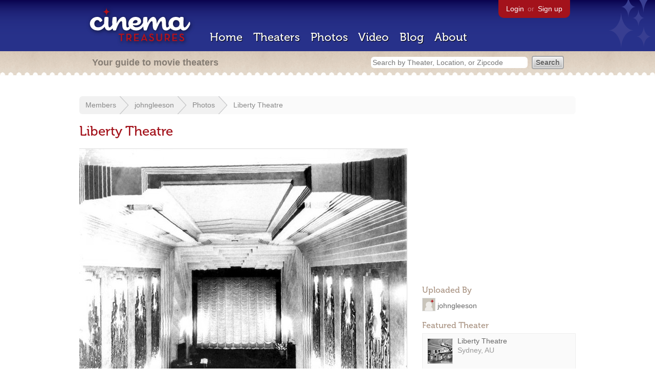

--- FILE ---
content_type: text/html; charset=utf-8
request_url: https://beekman.herokuapp.com/members/johngleeson/photos/94328
body_size: 12397
content:
<!DOCTYPE html>
<!--[if lt IE 7]> <html class="ie6 no-js"> <![endif]-->
<!--[if IE 7]>    <html class="ie7 no-js"> <![endif]-->
<!--[if IE 8]>    <html class="ie8 no-js"> <![endif]-->
<!--[if IE 9]>    <html class="ie9 no-js"> <![endif]-->
<!--[if !IE]><!-->
<html class="no-js">
  <!--<![endif]-->
  <head>
    <meta charset="utf-8">
    <title>Liberty Theatre - Cinema Treasures</title>
    <meta content="Photo of Liberty Theatre in Sydney, AU" name="description">
    <meta content="IE=edge,chrome=1" http-equiv="X-UA-Compatible">
  
    <script src="//use.typekit.com/voa4cfk.js" type="text/javascript"></script>
    <script>
      //<![CDATA[
        try{Typekit.load();}catch(e){}
      //]]>
    </script>
    <script async="" src="//www.googletagmanager.com/gtag/js?id=UA-2710707-1"></script>
    <script>
      //<![CDATA[
        window.dataLayer = window.dataLayer || [];
        function gtag(){dataLayer.push(arguments);}
        gtag('js', new Date());
        gtag('config', 'UA-2710707-1');
      //]]>
    </script>
    <script src="//ajax.googleapis.com/ajax/libs/jquery/1.5.1/jquery.min.js" type="text/javascript"></script>
    <script src="//cdn.apple-mapkit.com/mk/5.x.x/mapkit.js" type="text/javascript"></script>
    <script src="/assets/common.js?1759029584" type="text/javascript"></script>
    <script>
        //<![CDATA[
          $(document).ready(function () {
            $('#view_full_exif').click(function() {
              if ($('#view_full_exif').html() == 'View all') {
                $('#view_full_exif').html('Hide all');
              } else {
                $('#view_full_exif').html('View all');
              }
              $("#full_exif").slideToggle();
              return false;
            });
          
            if ($("#links a").attr("href").match(/members/)) {      
              if ($("#favorite img").attr("src").match(/unfavorite/)) {
                $("#favorite img").hover(
                  function () {
                    $("#favorite img").attr("src", '/images/app/favorite.png');
                    $("#favorite span").hide();
                    $("#favorite em").html("Add this photo to your favorites");
                    $("#favorite em").show();
                  }, 
                  function () {
                    $("#favorite img").attr("src", '/images/app/unfavorite.png');
                    $("#favorite span").show();
                    $("#favorite em").hide();
                  }
                );
              } else {
                $("#favorite img").hover(
                  function () {
                    $("#favorite img").attr("src", '/images/app/unfavorite.png');
                    $("#favorite span").hide();
                    $("#favorite em").html("Remove this photo from your favorites");
                    $("#favorite em").show();
                  }, 
                  function () {
                    $("#favorite img").attr("src", '/images/app/favorite.png');
                    $("#favorite span").show();
                    $("#favorite em").hide();
                  }
                );
              }
            } else {
            
                $("#favorite img").hover(
                  function () {
                    $("#favorite img").attr("src", '/images/app/favorite.png');
                    $("#favorite span").hide();
                    $("#favorite em").html("Login to favorite this photo");
                    $("#favorite em").show();
                  }, 
                  function () {
                    $("#favorite img").attr("src", '/images/app/unfavorite.png');
                    $("#favorite span").show();
                    $("#favorite em").hide();
                  }
                );
            }
          
          
          });
        //]]>
      </script>
    <link href="/stylesheets/app.css?1759029584" media="all" rel="stylesheet" type="text/css" />
  
  </head>
  <body class="photos show" lang="en">
    <div id="wrap">
      <div id="header">
        <div id="stars"></div>
        <div id="primary">
          <a href="/"><img alt="Cinema Treasures" height="88" id="logo" src="/images/app/logo.png?1759029584" width="218" /></a>
          <div id="links">
            <a href="/login">Login</a> or
            <a href="/signup">Sign up</a>
          </div>
          <nav>
            <ul>
              <li><a href="/">Home</a></li>
              <li><a href="/theaters">Theaters</a></li>
              <li><a href="/photos">Photos</a></li>
              <li><a href="/video">Video</a></li>
              <li><a href="/blog">Blog</a></li>
              <li><a href="/about">About</a></li>
            </ul>
          </nav>
        </div>
        <div id="secondary">
          <span>
            <div id="slogan">Your guide to movie theaters</div>
            <div id="search_bar">
              <form action="/theaters" method="get">
                <input id="query" name="q" placeholder="Search by Theater, Location, or Zipcode" type="text" />
                <input name="" type="submit" value="Search" />
              </form>
            </div>
          </span>
        </div>
      </div>
      <div id="page">
        <div id="content">
          <div id="breadcrumb">
            <ul>
              <li><a href="/members">Members</a></li>
              <li><a href="/members/johngleeson">johngleeson</a></li>
              <li><a href="/members/johngleeson/photos">Photos</a></li>
              <li><a href="#">Liberty Theatre</a></li>
            </ul>
          </div>
          <h1>Liberty Theatre</h1>
          <div id="meta">
            <div class="adsense">
              <script async="" src="//pagead2.googlesyndication.com/pagead/js/adsbygoogle.js"></script>
              <ins class="adsbygoogle" data-ad-client="ca-pub-4430601922741422" data-ad-slot="5812031164" style="display:inline-block;width:300px;height:250px"></ins>
              <script>
                //<![CDATA[
                  (adsbygoogle = window.adsbygoogle || []).push({});
                //]]>
              </script>
            </div>
            <h3 id="uploader">
              Uploaded By
            </h3>
            <p>
              <a href="/members/johngleeson"><img alt="Tiny" height="24" src="/images/avatars/tiny.png?1759029584" width="24" /></a>
              <a href="/members/johngleeson/photos">johngleeson</a>
            </p>
            <h3>Featured Theater</h3>
            <div id="theater_info">
              <a href="/theaters/40440"><img src="https://photos.cinematreasures.org/production/photos/495732/1758181763/thumb.jpg?1758181763" width="48" height="48" alt="Liberty Theatre 232 Pitt Street, Sydney, NSW" /></a>
              <div id="name_and_address">
                <p><a href="/theaters/40440">Liberty Theatre</a></p>
                <p>Sydney, AU</p>
              </div>
            </div>
            <h3>
              More Photos
            </h3>
            <div class="gallery">
              <div class="previous">
                <a href="/members/johngleeson/photos/94329"><img alt="Previous" class="nav" height="41" src="/images/photos/previous.png?1759029584" width="21" /></a>
                <a href="/members/johngleeson/photos/94329"><img alt="Liberty Theatre" height="48" src="https://photos.cinematreasures.org/production/photos/94329/1391668202/thumb.jpg?1391668202" width="48" /></a>
              </div>
              <div class="next">
                <a href="/members/johngleeson/photos/94327"><img alt="Liberty Theatre" height="48" src="https://photos.cinematreasures.org/production/photos/94327/1391668049/thumb.jpg?1391668049" width="48" /></a>
                <a href="/members/johngleeson/photos/94327"><img alt="Next" class="nav" height="41" src="/images/photos/next.png?1759029584" width="21" /></a>
              </div>
            </div>
            <div id="details">
              <h3>Photo Info</h3>
              <p>
                <strong>Uploaded on:</strong>
                February  5, 2014
              </p>
              <p>
                <strong>Size:</strong>
                105.7 KB
              </p>
              <p>
                <strong>Views:</strong>
                2,752
              </p>
              <p>
                <strong>Full EXIF:</strong>
                <a href="#" id="view_full_exif">View all</a>
                <div id="full_exif"><p>Date time original: </p></div>
              </p>
              <p id="license">
                <strong>License:</strong>
                <a href="/licenses/2"><img src="/images/licenses/small/by.gif"></a>
              </p>
            </div>
          </div>
          <div id="photo">
            <img alt="Liberty Theatre" height="451" src="https://photos.cinematreasures.org/production/photos/94328/1391668095/large.jpg?1391668095" width="640" />
            <div id="description"></div>
          </div>
          <p id="favorite" style="float: none; width: 400px">
            <img alt="Unfavorite" height="22" src="/images/app/unfavorite.png?1759029584" title="Login to favorite this" width="23" />
            <span>
              1 person
              favorited this photo
            </span>
            <em></em>
          </p>
          <div id="comments">
          
          </div>
          <form action="/photos/94328/comments" class="new_comment" id="new_comment" method="post"><div style="margin:0;padding:0;display:inline"><input name="authenticity_token" type="hidden" value="J33Y+dkospU0oD8LkHi1IOYXROs2IKPvhgg5UVAH5Bs=" /></div>
            <div id="login_prompt">
              You must
              <a href="/login?return_to=https%3A%2F%2Fbeekman.herokuapp.com%2Fmembers%2Fjohngleeson%2Fphotos%2F94328">login</a>
              before making a comment.
            </div>
            <h2>New Comment</h2>
            <p>
              <textarea cols="40" disabled="disabled" id="comment_body" name="comment[body]" rows="5"></textarea>
            </p>
            <div class="tips">
              <ul>
                <li>Contribute something to the conversation</li>
                <li>No personal attacks</li>
                <li>Stay on-topic</li>
                <li class="link"><a href="/community">Please read our community guidelines before posting &rarr;</a></li>
              </ul>
            </div>
            <p>
              <input disabled="disabled" id="comment_submit" name="commit" type="submit" value="Add Comment" />
            </p>
          </form>
        </div>
      </div>
    </div>
    <footer>
      <span>
        <div id="social">
          <div class="service"><a href="http://www.facebook.com/pages/Cinema-Treasures/206217392742703"><img alt="Facebook" src="/images/icons/facebook.png?1759029584" /></a></div>
          <div class="service"><a href="http://twitter.com/movie_theaters"><img alt="Twitter" src="/images/icons/twitter.png?1759029584" /></a></div>
          <div class="service"><a href="http://feeds.feedburner.com/cinematreasures"><img alt="Feed" src="/images/icons/feed.png?1759029584" /></a></div>
        </div>
        <div id="sitemap">
          <h3>Roger Ebert on Cinema Treasures:</h3>
          <p>&ldquo;The ultimate web site about movie theaters&rdquo;</p>
        </div>
        <div id="credits">
          <a href="/"><img alt="Cinema Treasures" height="68" src="/images/app/logo_footer.png?1759029584" width="200" /></a>
        </div>
        <div id="terms">
          Cinema Treasures, LLC
          &copy; 2000 -
          2026.
          Cinema Treasures is a registered trademark of Cinema Treasures, LLC.
          <a href="/privacy">Privacy Policy</a>.
          <a href="/terms">Terms of Use</a>.
        </div>
      </span>
    </footer>
    <script>
      //<![CDATA[
        try {
          var _gaq = _gaq || [];
          _gaq.push(['_setAccount', '']);
          _gaq.push(['_trackPageview']);
      
          (function() {
            var ga = document.createElement('script'); ga.type = 'text/javascript'; ga.async = true;
            ga.src = ('https:' == document.location.protocol ? 'https://ssl' : 'http://www') + '.google-analytics.com/ga.js';
            var s = document.getElementsByTagName('script')[0]; s.parentNode.insertBefore(ga, s);
          })();
        } catch(err) {
        }
      //]]>
    </script>
  </body>
</html>


--- FILE ---
content_type: text/html; charset=utf-8
request_url: https://www.google.com/recaptcha/api2/aframe
body_size: 269
content:
<!DOCTYPE HTML><html><head><meta http-equiv="content-type" content="text/html; charset=UTF-8"></head><body><script nonce="Q2ozxhWBqBA_AwsJWhUfQg">/** Anti-fraud and anti-abuse applications only. See google.com/recaptcha */ try{var clients={'sodar':'https://pagead2.googlesyndication.com/pagead/sodar?'};window.addEventListener("message",function(a){try{if(a.source===window.parent){var b=JSON.parse(a.data);var c=clients[b['id']];if(c){var d=document.createElement('img');d.src=c+b['params']+'&rc='+(localStorage.getItem("rc::a")?sessionStorage.getItem("rc::b"):"");window.document.body.appendChild(d);sessionStorage.setItem("rc::e",parseInt(sessionStorage.getItem("rc::e")||0)+1);localStorage.setItem("rc::h",'1769536257704');}}}catch(b){}});window.parent.postMessage("_grecaptcha_ready", "*");}catch(b){}</script></body></html>